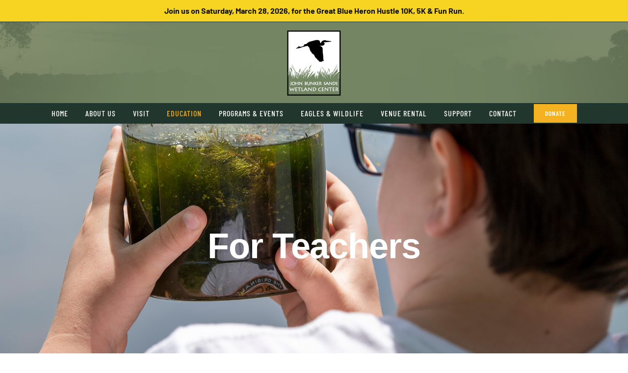

--- FILE ---
content_type: text/html; charset=UTF-8
request_url: https://wetlandcenter.com/for-teachers/
body_size: 15293
content:
<!DOCTYPE html>
<html class="avada-html-layout-wide avada-html-header-position-top avada-is-100-percent-template avada-html-has-bg-image" lang="en-US" prefix="og: http://ogp.me/ns# fb: http://ogp.me/ns/fb#">

<head>
    <meta http-equiv="X-UA-Compatible" content="IE=edge" />
    <meta http-equiv="Content-Type" content="text/html; charset=utf-8" />
    <meta name="viewport" content="width=device-width, initial-scale=1" />
    <meta name='robots' content='index, follow, max-image-preview:large, max-snippet:-1, max-video-preview:-1' />
	<style>img:is([sizes="auto" i], [sizes^="auto," i]) { contain-intrinsic-size: 3000px 1500px }</style>
	
	<!-- This site is optimized with the Yoast SEO plugin v26.8 - https://yoast.com/product/yoast-seo-wordpress/ -->
	<title>For Teachers - John Bunker Sands Wetland Center</title>
	<meta name="description" content="Looking for a premier hands-on, feet-wet experience for your students? Learn more about all of the field study opportunities and scholarships available for your students!" />
	<link rel="canonical" href="https://wetlandcenter.com/for-teachers/" />
	<meta property="og:locale" content="en_US" />
	<meta property="og:type" content="article" />
	<meta property="og:title" content="For Teachers - John Bunker Sands Wetland Center" />
	<meta property="og:description" content="Looking for a premier hands-on, feet-wet experience for your students? Learn more about all of the field study opportunities and scholarships available for your students!" />
	<meta property="og:url" content="https://wetlandcenter.com/for-teachers/" />
	<meta property="og:site_name" content="John Bunker Sands Wetland Center" />
	<meta property="article:publisher" content="https://www.facebook.com/jbswetlandcenter" />
	<meta property="article:modified_time" content="2026-01-09T15:37:54+00:00" />
	<meta name="twitter:card" content="summary_large_image" />
	<meta name="twitter:site" content="@wetlandcenter" />
	<meta name="twitter:label1" content="Est. reading time" />
	<meta name="twitter:data1" content="9 minutes" />
	<script type="application/ld+json" class="yoast-schema-graph">{"@context":"https://schema.org","@graph":[{"@type":"WebPage","@id":"https://wetlandcenter.com/for-teachers/","url":"https://wetlandcenter.com/for-teachers/","name":"For Teachers - John Bunker Sands Wetland Center","isPartOf":{"@id":"https://wetlandcenter.com/#website"},"datePublished":"2022-05-24T19:27:22+00:00","dateModified":"2026-01-09T15:37:54+00:00","description":"Looking for a premier hands-on, feet-wet experience for your students? Learn more about all of the field study opportunities and scholarships available for your students!","breadcrumb":{"@id":"https://wetlandcenter.com/for-teachers/#breadcrumb"},"inLanguage":"en-US","potentialAction":[{"@type":"ReadAction","target":["https://wetlandcenter.com/for-teachers/"]}]},{"@type":"BreadcrumbList","@id":"https://wetlandcenter.com/for-teachers/#breadcrumb","itemListElement":[{"@type":"ListItem","position":1,"name":"Home","item":"https://wetlandcenter.com/"},{"@type":"ListItem","position":2,"name":"For Teachers"}]},{"@type":"WebSite","@id":"https://wetlandcenter.com/#website","url":"https://wetlandcenter.com/","name":"John Bunker Sands Wetland Center","description":"We love a wild classroom!","publisher":{"@id":"https://wetlandcenter.com/#organization"},"potentialAction":[{"@type":"SearchAction","target":{"@type":"EntryPoint","urlTemplate":"https://wetlandcenter.com/?s={search_term_string}"},"query-input":{"@type":"PropertyValueSpecification","valueRequired":true,"valueName":"search_term_string"}}],"inLanguage":"en-US"},{"@type":"Organization","@id":"https://wetlandcenter.com/#organization","name":"John Bunker Sands Wetland Center","url":"https://wetlandcenter.com/","logo":{"@type":"ImageObject","inLanguage":"en-US","@id":"https://wetlandcenter.com/#/schema/logo/image/","url":"https://wetlandcenter.com/wp-content/uploads/2022/04/John-Bunker-Sands-Wetland-Center-logo-copy.png","contentUrl":"https://wetlandcenter.com/wp-content/uploads/2022/04/John-Bunker-Sands-Wetland-Center-logo-copy.png","width":120,"height":155,"caption":"John Bunker Sands Wetland Center"},"image":{"@id":"https://wetlandcenter.com/#/schema/logo/image/"},"sameAs":["https://www.facebook.com/jbswetlandcenter","https://x.com/wetlandcenter","https://www.instagram.com/jbswetlandcenter/","https://www.youtube.com/c/JohnBunkerSandsWetlandCenter"]}]}</script>
	<!-- / Yoast SEO plugin. -->


<link rel='dns-prefetch' href='//www.google.com' />
<link rel="alternate" type="application/rss+xml" title="John Bunker Sands Wetland Center &raquo; Feed" href="https://wetlandcenter.com/feed/" />
<link rel="alternate" type="application/rss+xml" title="John Bunker Sands Wetland Center &raquo; Comments Feed" href="https://wetlandcenter.com/comments/feed/" />
		
		
		
				
		<meta property="og:title" content="For Teachers"/>
		<meta property="og:type" content="article"/>
		<meta property="og:url" content="https://wetlandcenter.com/for-teachers/"/>
		<meta property="og:site_name" content="John Bunker Sands Wetland Center"/>
		<meta property="og:description" content="For Teachers      
Our science and ecology field studies for 4th-12th graders will give your students an outdoor experience to remember. Schedule a class today.
Each of our dynamic, TEKS-aligned education programs immerses students in our wild classroom and demonstrates the wetland’s amazing partnership between human innovation and the natural"/>

									<meta property="og:image" content="https://wetlandcenter.com/wp-content/uploads/2022/04/John-Bunker-Sands-Wetland-Center-logo-copy.png"/>
							<style id='classic-theme-styles-inline-css' type='text/css'>
/*! This file is auto-generated */
.wp-block-button__link{color:#fff;background-color:#32373c;border-radius:9999px;box-shadow:none;text-decoration:none;padding:calc(.667em + 2px) calc(1.333em + 2px);font-size:1.125em}.wp-block-file__button{background:#32373c;color:#fff;text-decoration:none}
</style>
<style id='safe-svg-svg-icon-style-inline-css' type='text/css'>
.safe-svg-cover{text-align:center}.safe-svg-cover .safe-svg-inside{display:inline-block;max-width:100%}.safe-svg-cover svg{fill:currentColor;height:100%;max-height:100%;max-width:100%;width:100%}

</style>
<style id='global-styles-inline-css' type='text/css'>
:root{--wp--preset--aspect-ratio--square: 1;--wp--preset--aspect-ratio--4-3: 4/3;--wp--preset--aspect-ratio--3-4: 3/4;--wp--preset--aspect-ratio--3-2: 3/2;--wp--preset--aspect-ratio--2-3: 2/3;--wp--preset--aspect-ratio--16-9: 16/9;--wp--preset--aspect-ratio--9-16: 9/16;--wp--preset--color--black: #000000;--wp--preset--color--cyan-bluish-gray: #abb8c3;--wp--preset--color--white: #ffffff;--wp--preset--color--pale-pink: #f78da7;--wp--preset--color--vivid-red: #cf2e2e;--wp--preset--color--luminous-vivid-orange: #ff6900;--wp--preset--color--luminous-vivid-amber: #fcb900;--wp--preset--color--light-green-cyan: #7bdcb5;--wp--preset--color--vivid-green-cyan: #00d084;--wp--preset--color--pale-cyan-blue: #8ed1fc;--wp--preset--color--vivid-cyan-blue: #0693e3;--wp--preset--color--vivid-purple: #9b51e0;--wp--preset--gradient--vivid-cyan-blue-to-vivid-purple: linear-gradient(135deg,rgba(6,147,227,1) 0%,rgb(155,81,224) 100%);--wp--preset--gradient--light-green-cyan-to-vivid-green-cyan: linear-gradient(135deg,rgb(122,220,180) 0%,rgb(0,208,130) 100%);--wp--preset--gradient--luminous-vivid-amber-to-luminous-vivid-orange: linear-gradient(135deg,rgba(252,185,0,1) 0%,rgba(255,105,0,1) 100%);--wp--preset--gradient--luminous-vivid-orange-to-vivid-red: linear-gradient(135deg,rgba(255,105,0,1) 0%,rgb(207,46,46) 100%);--wp--preset--gradient--very-light-gray-to-cyan-bluish-gray: linear-gradient(135deg,rgb(238,238,238) 0%,rgb(169,184,195) 100%);--wp--preset--gradient--cool-to-warm-spectrum: linear-gradient(135deg,rgb(74,234,220) 0%,rgb(151,120,209) 20%,rgb(207,42,186) 40%,rgb(238,44,130) 60%,rgb(251,105,98) 80%,rgb(254,248,76) 100%);--wp--preset--gradient--blush-light-purple: linear-gradient(135deg,rgb(255,206,236) 0%,rgb(152,150,240) 100%);--wp--preset--gradient--blush-bordeaux: linear-gradient(135deg,rgb(254,205,165) 0%,rgb(254,45,45) 50%,rgb(107,0,62) 100%);--wp--preset--gradient--luminous-dusk: linear-gradient(135deg,rgb(255,203,112) 0%,rgb(199,81,192) 50%,rgb(65,88,208) 100%);--wp--preset--gradient--pale-ocean: linear-gradient(135deg,rgb(255,245,203) 0%,rgb(182,227,212) 50%,rgb(51,167,181) 100%);--wp--preset--gradient--electric-grass: linear-gradient(135deg,rgb(202,248,128) 0%,rgb(113,206,126) 100%);--wp--preset--gradient--midnight: linear-gradient(135deg,rgb(2,3,129) 0%,rgb(40,116,252) 100%);--wp--preset--font-size--small: 12px;--wp--preset--font-size--medium: 20px;--wp--preset--font-size--large: 24px;--wp--preset--font-size--x-large: 42px;--wp--preset--font-size--normal: 16px;--wp--preset--font-size--xlarge: 32px;--wp--preset--font-size--huge: 48px;--wp--preset--spacing--20: 0.44rem;--wp--preset--spacing--30: 0.67rem;--wp--preset--spacing--40: 1rem;--wp--preset--spacing--50: 1.5rem;--wp--preset--spacing--60: 2.25rem;--wp--preset--spacing--70: 3.38rem;--wp--preset--spacing--80: 5.06rem;--wp--preset--shadow--natural: 6px 6px 9px rgba(0, 0, 0, 0.2);--wp--preset--shadow--deep: 12px 12px 50px rgba(0, 0, 0, 0.4);--wp--preset--shadow--sharp: 6px 6px 0px rgba(0, 0, 0, 0.2);--wp--preset--shadow--outlined: 6px 6px 0px -3px rgba(255, 255, 255, 1), 6px 6px rgba(0, 0, 0, 1);--wp--preset--shadow--crisp: 6px 6px 0px rgba(0, 0, 0, 1);}:where(.is-layout-flex){gap: 0.5em;}:where(.is-layout-grid){gap: 0.5em;}body .is-layout-flex{display: flex;}.is-layout-flex{flex-wrap: wrap;align-items: center;}.is-layout-flex > :is(*, div){margin: 0;}body .is-layout-grid{display: grid;}.is-layout-grid > :is(*, div){margin: 0;}:where(.wp-block-columns.is-layout-flex){gap: 2em;}:where(.wp-block-columns.is-layout-grid){gap: 2em;}:where(.wp-block-post-template.is-layout-flex){gap: 1.25em;}:where(.wp-block-post-template.is-layout-grid){gap: 1.25em;}.has-black-color{color: var(--wp--preset--color--black) !important;}.has-cyan-bluish-gray-color{color: var(--wp--preset--color--cyan-bluish-gray) !important;}.has-white-color{color: var(--wp--preset--color--white) !important;}.has-pale-pink-color{color: var(--wp--preset--color--pale-pink) !important;}.has-vivid-red-color{color: var(--wp--preset--color--vivid-red) !important;}.has-luminous-vivid-orange-color{color: var(--wp--preset--color--luminous-vivid-orange) !important;}.has-luminous-vivid-amber-color{color: var(--wp--preset--color--luminous-vivid-amber) !important;}.has-light-green-cyan-color{color: var(--wp--preset--color--light-green-cyan) !important;}.has-vivid-green-cyan-color{color: var(--wp--preset--color--vivid-green-cyan) !important;}.has-pale-cyan-blue-color{color: var(--wp--preset--color--pale-cyan-blue) !important;}.has-vivid-cyan-blue-color{color: var(--wp--preset--color--vivid-cyan-blue) !important;}.has-vivid-purple-color{color: var(--wp--preset--color--vivid-purple) !important;}.has-black-background-color{background-color: var(--wp--preset--color--black) !important;}.has-cyan-bluish-gray-background-color{background-color: var(--wp--preset--color--cyan-bluish-gray) !important;}.has-white-background-color{background-color: var(--wp--preset--color--white) !important;}.has-pale-pink-background-color{background-color: var(--wp--preset--color--pale-pink) !important;}.has-vivid-red-background-color{background-color: var(--wp--preset--color--vivid-red) !important;}.has-luminous-vivid-orange-background-color{background-color: var(--wp--preset--color--luminous-vivid-orange) !important;}.has-luminous-vivid-amber-background-color{background-color: var(--wp--preset--color--luminous-vivid-amber) !important;}.has-light-green-cyan-background-color{background-color: var(--wp--preset--color--light-green-cyan) !important;}.has-vivid-green-cyan-background-color{background-color: var(--wp--preset--color--vivid-green-cyan) !important;}.has-pale-cyan-blue-background-color{background-color: var(--wp--preset--color--pale-cyan-blue) !important;}.has-vivid-cyan-blue-background-color{background-color: var(--wp--preset--color--vivid-cyan-blue) !important;}.has-vivid-purple-background-color{background-color: var(--wp--preset--color--vivid-purple) !important;}.has-black-border-color{border-color: var(--wp--preset--color--black) !important;}.has-cyan-bluish-gray-border-color{border-color: var(--wp--preset--color--cyan-bluish-gray) !important;}.has-white-border-color{border-color: var(--wp--preset--color--white) !important;}.has-pale-pink-border-color{border-color: var(--wp--preset--color--pale-pink) !important;}.has-vivid-red-border-color{border-color: var(--wp--preset--color--vivid-red) !important;}.has-luminous-vivid-orange-border-color{border-color: var(--wp--preset--color--luminous-vivid-orange) !important;}.has-luminous-vivid-amber-border-color{border-color: var(--wp--preset--color--luminous-vivid-amber) !important;}.has-light-green-cyan-border-color{border-color: var(--wp--preset--color--light-green-cyan) !important;}.has-vivid-green-cyan-border-color{border-color: var(--wp--preset--color--vivid-green-cyan) !important;}.has-pale-cyan-blue-border-color{border-color: var(--wp--preset--color--pale-cyan-blue) !important;}.has-vivid-cyan-blue-border-color{border-color: var(--wp--preset--color--vivid-cyan-blue) !important;}.has-vivid-purple-border-color{border-color: var(--wp--preset--color--vivid-purple) !important;}.has-vivid-cyan-blue-to-vivid-purple-gradient-background{background: var(--wp--preset--gradient--vivid-cyan-blue-to-vivid-purple) !important;}.has-light-green-cyan-to-vivid-green-cyan-gradient-background{background: var(--wp--preset--gradient--light-green-cyan-to-vivid-green-cyan) !important;}.has-luminous-vivid-amber-to-luminous-vivid-orange-gradient-background{background: var(--wp--preset--gradient--luminous-vivid-amber-to-luminous-vivid-orange) !important;}.has-luminous-vivid-orange-to-vivid-red-gradient-background{background: var(--wp--preset--gradient--luminous-vivid-orange-to-vivid-red) !important;}.has-very-light-gray-to-cyan-bluish-gray-gradient-background{background: var(--wp--preset--gradient--very-light-gray-to-cyan-bluish-gray) !important;}.has-cool-to-warm-spectrum-gradient-background{background: var(--wp--preset--gradient--cool-to-warm-spectrum) !important;}.has-blush-light-purple-gradient-background{background: var(--wp--preset--gradient--blush-light-purple) !important;}.has-blush-bordeaux-gradient-background{background: var(--wp--preset--gradient--blush-bordeaux) !important;}.has-luminous-dusk-gradient-background{background: var(--wp--preset--gradient--luminous-dusk) !important;}.has-pale-ocean-gradient-background{background: var(--wp--preset--gradient--pale-ocean) !important;}.has-electric-grass-gradient-background{background: var(--wp--preset--gradient--electric-grass) !important;}.has-midnight-gradient-background{background: var(--wp--preset--gradient--midnight) !important;}.has-small-font-size{font-size: var(--wp--preset--font-size--small) !important;}.has-medium-font-size{font-size: var(--wp--preset--font-size--medium) !important;}.has-large-font-size{font-size: var(--wp--preset--font-size--large) !important;}.has-x-large-font-size{font-size: var(--wp--preset--font-size--x-large) !important;}
:where(.wp-block-post-template.is-layout-flex){gap: 1.25em;}:where(.wp-block-post-template.is-layout-grid){gap: 1.25em;}
:where(.wp-block-columns.is-layout-flex){gap: 2em;}:where(.wp-block-columns.is-layout-grid){gap: 2em;}
:root :where(.wp-block-pullquote){font-size: 1.5em;line-height: 1.6;}
</style>
<link rel='stylesheet' id='simple-banner-style-css' href='https://wetlandcenter.com/wp-content/plugins/simple-banner/simple-banner.css?ver=3.2.1' type='text/css' media='all' />
<link rel='stylesheet' id='wp-components-css' href='https://wetlandcenter.com/wp-includes/css/dist/components/style.min.css?ver=6.8.3' type='text/css' media='all' />
<link rel='stylesheet' id='godaddy-styles-css' href='https://wetlandcenter.com/wp-content/mu-plugins/vendor/wpex/godaddy-launch/includes/Dependencies/GoDaddy/Styles/build/latest.css?ver=2.0.2' type='text/css' media='all' />
<link rel='stylesheet' id='fusion-dynamic-css-css' href='https://wetlandcenter.com/wp-content/uploads/fusion-styles/6cb496edb3e426cffdce9f2a91477b5e.min.css?ver=3.8.2' type='text/css' media='all' />
<script type="text/javascript" src="https://wetlandcenter.com/wp-includes/js/jquery/jquery.min.js?ver=3.7.1" id="jquery-core-js"></script>
<script type="text/javascript" id="simple-banner-script-js-before">
/* <![CDATA[ */
const simpleBannerScriptParams = {"pro_version_enabled":"","debug_mode":"","id":1782,"version":"3.2.1","banner_params":[{"hide_simple_banner":"no","simple_banner_prepend_element":"body","simple_banner_position":"","header_margin":"","header_padding":"","wp_body_open_enabled":"","wp_body_open":true,"simple_banner_z_index":"","simple_banner_text":"Join us on Saturday, March 28, 2026, for the Great Blue Heron Hustle 10K, 5K &amp; Fun Run.","disabled_on_current_page":false,"disabled_pages_array":[],"is_current_page_a_post":false,"disabled_on_posts":"","simple_banner_disabled_page_paths":"","simple_banner_font_size":"","simple_banner_color":"#f7d322","simple_banner_text_color":"#0f0f0f","simple_banner_link_color":"#f1d027","simple_banner_close_color":"","simple_banner_custom_css":"","simple_banner_scrolling_custom_css":"","simple_banner_text_custom_css":"","simple_banner_button_css":"","site_custom_css":"","keep_site_custom_css":"","site_custom_js":"","keep_site_custom_js":"","close_button_enabled":"","close_button_expiration":"","close_button_cookie_set":false,"current_date":{"date":"2026-01-21 06:46:54.556674","timezone_type":3,"timezone":"UTC"},"start_date":{"date":"2026-01-21 06:46:54.556691","timezone_type":3,"timezone":"UTC"},"end_date":{"date":"2026-01-21 06:46:54.556696","timezone_type":3,"timezone":"UTC"},"simple_banner_start_after_date":"","simple_banner_remove_after_date":"","simple_banner_insert_inside_element":""}]}
/* ]]> */
</script>
<script type="text/javascript" src="https://wetlandcenter.com/wp-content/plugins/simple-banner/simple-banner.js?ver=3.2.1" id="simple-banner-script-js"></script>
<link rel="https://api.w.org/" href="https://wetlandcenter.com/wp-json/" /><link rel="alternate" title="JSON" type="application/json" href="https://wetlandcenter.com/wp-json/wp/v2/pages/1782" /><link rel="EditURI" type="application/rsd+xml" title="RSD" href="https://wetlandcenter.com/xmlrpc.php?rsd" />
<meta name="generator" content="WordPress 6.8.3" />
<link rel='shortlink' href='https://wetlandcenter.com/?p=1782' />
<link rel="alternate" title="oEmbed (JSON)" type="application/json+oembed" href="https://wetlandcenter.com/wp-json/oembed/1.0/embed?url=https%3A%2F%2Fwetlandcenter.com%2Ffor-teachers%2F" />
<link rel="alternate" title="oEmbed (XML)" type="text/xml+oembed" href="https://wetlandcenter.com/wp-json/oembed/1.0/embed?url=https%3A%2F%2Fwetlandcenter.com%2Ffor-teachers%2F&#038;format=xml" />
<style id="simple-banner-background-color" type="text/css">.simple-banner{background:#f7d322;}</style><style id="simple-banner-text-color" type="text/css">.simple-banner .simple-banner-text{color:#0f0f0f;}</style><style id="simple-banner-link-color" type="text/css">.simple-banner .simple-banner-text a{color:#f1d027;}</style><style id="simple-banner-z-index" type="text/css">.simple-banner{z-index: 99999;}</style><style id="simple-banner-site-custom-css-dummy" type="text/css"></style><script id="simple-banner-site-custom-js-dummy" type="text/javascript"></script><style type="text/css" id="css-fb-visibility">@media screen and (max-width: 640px){.fusion-no-small-visibility{display:none !important;}body .sm-text-align-center{text-align:center !important;}body .sm-text-align-left{text-align:left !important;}body .sm-text-align-right{text-align:right !important;}body .sm-flex-align-center{justify-content:center !important;}body .sm-flex-align-flex-start{justify-content:flex-start !important;}body .sm-flex-align-flex-end{justify-content:flex-end !important;}body .sm-mx-auto{margin-left:auto !important;margin-right:auto !important;}body .sm-ml-auto{margin-left:auto !important;}body .sm-mr-auto{margin-right:auto !important;}body .fusion-absolute-position-small{position:absolute;top:auto;width:100%;}.awb-sticky.awb-sticky-small{ position: sticky; top: var(--awb-sticky-offset,0); }}@media screen and (min-width: 641px) and (max-width: 1024px){.fusion-no-medium-visibility{display:none !important;}body .md-text-align-center{text-align:center !important;}body .md-text-align-left{text-align:left !important;}body .md-text-align-right{text-align:right !important;}body .md-flex-align-center{justify-content:center !important;}body .md-flex-align-flex-start{justify-content:flex-start !important;}body .md-flex-align-flex-end{justify-content:flex-end !important;}body .md-mx-auto{margin-left:auto !important;margin-right:auto !important;}body .md-ml-auto{margin-left:auto !important;}body .md-mr-auto{margin-right:auto !important;}body .fusion-absolute-position-medium{position:absolute;top:auto;width:100%;}.awb-sticky.awb-sticky-medium{ position: sticky; top: var(--awb-sticky-offset,0); }}@media screen and (min-width: 1025px){.fusion-no-large-visibility{display:none !important;}body .lg-text-align-center{text-align:center !important;}body .lg-text-align-left{text-align:left !important;}body .lg-text-align-right{text-align:right !important;}body .lg-flex-align-center{justify-content:center !important;}body .lg-flex-align-flex-start{justify-content:flex-start !important;}body .lg-flex-align-flex-end{justify-content:flex-end !important;}body .lg-mx-auto{margin-left:auto !important;margin-right:auto !important;}body .lg-ml-auto{margin-left:auto !important;}body .lg-mr-auto{margin-right:auto !important;}body .fusion-absolute-position-large{position:absolute;top:auto;width:100%;}.awb-sticky.awb-sticky-large{ position: sticky; top: var(--awb-sticky-offset,0); }}</style><style type="text/css">.recentcomments a{display:inline !important;padding:0 !important;margin:0 !important;}</style>		<script type="text/javascript">
			var doc = document.documentElement;
			doc.setAttribute( 'data-useragent', navigator.userAgent );
		</script>
		
        <link rel="stylesheet" href="https://use.typekit.net/acs7hku.css">
</head>


<body data-rsssl=1 class="wp-singular page-template page-template-100-width page-template-100-width-php page page-id-1782 wp-theme-Avada ctct-Avada fusion-image-hovers fusion-pagination-sizing fusion-button_type-flat fusion-button_span-no fusion-button_gradient-linear avada-image-rollover-circle-no avada-image-rollover-yes avada-image-rollover-direction-fade fusion-body ltr fusion-sticky-header no-mobile-sticky-header no-mobile-slidingbar fusion-disable-outline fusion-sub-menu-fade mobile-logo-pos-center layout-wide-mode avada-has-boxed-modal-shadow- layout-scroll-offset-full avada-has-zero-margin-offset-top fusion-top-header menu-text-align-center mobile-menu-design-modern fusion-show-pagination-text fusion-header-layout-v5 avada-responsive avada-footer-fx-none avada-menu-highlight-style-bottombar fusion-search-form-classic fusion-main-menu-search-dropdown fusion-avatar-square avada-dropdown-styles avada-blog-layout-large avada-blog-archive-layout-large avada-header-shadow-no avada-menu-icon-position-left avada-has-megamenu-shadow avada-has-breadcrumb-mobile-hidden avada-has-titlebar-hide avada-has-transparent-grid-sep-color avada-has-header-bg-image avada-header-bg-no-repeat avada-has-header-bg-full avada-has-transparent-timeline_color avada-has-pagination-width_height avada-flyout-menu-direction-fade avada-ec-views-v1" data-awb-post-id="1782">
        <a class="skip-link screen-reader-text" href="#content">Skip to content</a>

    <div id="boxed-wrapper">
        <div class="fusion-sides-frame"></div>
        <div id="wrapper" class="fusion-wrapper">
            <div id="home" style="position:relative;top:-1px;"></div>
            
            
			<header class="fusion-header-wrapper">
				<div class="fusion-header-v5 fusion-logo-alignment fusion-logo-center fusion-sticky-menu- fusion-sticky-logo- fusion-mobile-logo- fusion-sticky-menu-only fusion-header-menu-align-center fusion-mobile-menu-design-modern">
					
<div class="fusion-secondary-header">
	<div class="fusion-row">
					<div class="fusion-alignleft">
				<nav class="fusion-secondary-menu" role="navigation" aria-label="Secondary Menu"></nav>			</div>
					</div>
</div>
<div class="fusion-header-sticky-height"></div>
<div class="fusion-sticky-header-wrapper"> <!-- start fusion sticky header wrapper -->
	<div class="fusion-header">
		<div class="fusion-row">
							<div class="fusion-logo" data-margin-top="-25px" data-margin-bottom="-25px" data-margin-left="0" data-margin-right="0">
			<a class="fusion-logo-link"  href="https://wetlandcenter.com/" >

						<!-- standard logo -->
			<img src="https://wetlandcenter.com/wp-content/uploads/2022/04/John-Bunker-Sands-Wetland-Center-logo-copy.png" srcset="https://wetlandcenter.com/wp-content/uploads/2022/04/John-Bunker-Sands-Wetland-Center-logo-copy.png 1x" width="120" height="155" alt="John Bunker Sands Wetland Center Logo" data-retina_logo_url="" class="fusion-standard-logo" />

			
					</a>
		</div>
								<div class="fusion-mobile-menu-icons">
							<a href="#" class="fusion-icon awb-icon-bars" aria-label="Toggle mobile menu" aria-expanded="false"></a>
		
		
		
			</div>
			
					</div>
	</div>
	<div class="fusion-secondary-main-menu">
		<div class="fusion-row">
			<nav class="fusion-main-menu" aria-label="Main Menu"><ul id="menu-wetland-center-main-menu" class="fusion-menu"><li  id="menu-item-1692"  class="menu-item menu-item-type-post_type menu-item-object-page menu-item-home menu-item-1692"  data-item-id="1692"><a  href="https://wetlandcenter.com/" class="fusion-bottombar-highlight"><span class="menu-text">HOME</span></a></li><li  id="menu-item-1838"  class="menu-item menu-item-type-custom menu-item-object-custom menu-item-has-children menu-item-1838 fusion-dropdown-menu"  data-item-id="1838"><a  href="#" class="fusion-bottombar-highlight"><span class="menu-text">ABOUT US</span></a><ul class="sub-menu"><li  id="menu-item-1840"  class="menu-item menu-item-type-post_type menu-item-object-page menu-item-1840 fusion-dropdown-submenu" ><a  href="https://wetlandcenter.com/who-we-are/" class="fusion-bottombar-highlight"><span>Who We Are</span></a></li><li  id="menu-item-1839"  class="menu-item menu-item-type-post_type menu-item-object-page menu-item-1839 fusion-dropdown-submenu" ><a  href="https://wetlandcenter.com/our-history/" class="fusion-bottombar-highlight"><span>Our History</span></a></li></ul></li><li  id="menu-item-1776"  class="menu-item menu-item-type-custom menu-item-object-custom menu-item-has-children menu-item-1776 fusion-dropdown-menu"  data-item-id="1776"><a  href="#" class="fusion-bottombar-highlight"><span class="menu-text">VISIT</span></a><ul class="sub-menu"><li  id="menu-item-1811"  class="menu-item menu-item-type-post_type menu-item-object-page menu-item-1811 fusion-dropdown-submenu" ><a  href="https://wetlandcenter.com/prepare/" class="fusion-bottombar-highlight"><span>Prepare</span></a></li><li  id="menu-item-1810"  class="menu-item menu-item-type-post_type menu-item-object-page menu-item-1810 fusion-dropdown-submenu" ><a  href="https://wetlandcenter.com/explore/" class="fusion-bottombar-highlight"><span>Explore</span></a></li></ul></li><li  id="menu-item-1812"  class="menu-item menu-item-type-custom menu-item-object-custom current-menu-ancestor current-menu-parent menu-item-has-children menu-item-1812 fusion-dropdown-menu"  data-item-id="1812"><a  href="#" class="fusion-bottombar-highlight"><span class="menu-text">EDUCATION</span></a><ul class="sub-menu"><li  id="menu-item-1815"  class="menu-item menu-item-type-post_type menu-item-object-page current-menu-item page_item page-item-1782 current_page_item menu-item-1815 fusion-dropdown-submenu" ><a  href="https://wetlandcenter.com/for-teachers/" class="fusion-bottombar-highlight"><span>For Teachers</span></a></li></ul></li><li  id="menu-item-1816"  class="menu-item menu-item-type-custom menu-item-object-custom menu-item-has-children menu-item-1816 fusion-dropdown-menu"  data-item-id="1816"><a  href="#" class="fusion-bottombar-highlight"><span class="menu-text">PROGRAMS &#038; EVENTS</span></a><ul class="sub-menu"><li  id="menu-item-1818"  class="menu-item menu-item-type-post_type menu-item-object-page menu-item-1818 fusion-dropdown-submenu" ><a  href="https://wetlandcenter.com/programs/" class="fusion-bottombar-highlight"><span>Programs</span></a></li><li  id="menu-item-1817"  class="menu-item menu-item-type-post_type menu-item-object-page menu-item-1817 fusion-dropdown-submenu" ><a  href="https://wetlandcenter.com/events/" class="fusion-bottombar-highlight"><span>Events</span></a></li><li  id="menu-item-3756"  class="menu-item menu-item-type-custom menu-item-object-custom menu-item-3756 fusion-dropdown-submenu" ><a  href="https://wetlandcenter.com/wow-2025" class="fusion-bottombar-highlight"><span>Wings Over the Wetland</span></a></li><li  id="menu-item-4378"  class="menu-item menu-item-type-custom menu-item-object-custom menu-item-4378 fusion-dropdown-submenu" ><a  href="https://wetlandcenter.com/great-blue-heron-hustle/" class="fusion-bottombar-highlight"><span>Great Blue Heron Hustle</span></a></li></ul></li><li  id="menu-item-1819"  class="menu-item menu-item-type-custom menu-item-object-custom menu-item-has-children menu-item-1819 fusion-dropdown-menu"  data-item-id="1819"><a  href="#" class="fusion-bottombar-highlight"><span class="menu-text">EAGLES &#038; WILDLIFE</span></a><ul class="sub-menu"><li  id="menu-item-1821"  class="menu-item menu-item-type-post_type menu-item-object-page menu-item-1821 fusion-dropdown-submenu" ><a  href="https://wetlandcenter.com/wetland-eagles/" class="fusion-bottombar-highlight"><span>Wetland Eagles</span></a></li><li  id="menu-item-1820"  class="menu-item menu-item-type-post_type menu-item-object-page menu-item-1820 fusion-dropdown-submenu" ><a  href="https://wetlandcenter.com/flora-fauna/" class="fusion-bottombar-highlight"><span>Flora &#038; Fauna</span></a></li></ul></li><li  id="menu-item-1822"  class="menu-item menu-item-type-custom menu-item-object-custom menu-item-has-children menu-item-1822 fusion-dropdown-menu"  data-item-id="1822"><a  href="#" class="fusion-bottombar-highlight"><span class="menu-text">VENUE RENTAL</span></a><ul class="sub-menu"><li  id="menu-item-1824"  class="menu-item menu-item-type-post_type menu-item-object-page menu-item-1824 fusion-dropdown-submenu" ><a  href="https://wetlandcenter.com/venue-rental/" class="fusion-bottombar-highlight"><span>Venue Rental</span></a></li><li  id="menu-item-1823"  class="menu-item menu-item-type-post_type menu-item-object-page menu-item-1823 fusion-dropdown-submenu" ><a  href="https://wetlandcenter.com/photography/" class="fusion-bottombar-highlight"><span>Photography</span></a></li></ul></li><li  id="menu-item-1825"  class="menu-item menu-item-type-custom menu-item-object-custom menu-item-has-children menu-item-1825 fusion-dropdown-menu"  data-item-id="1825"><a  href="#" class="fusion-bottombar-highlight"><span class="menu-text">SUPPORT</span></a><ul class="sub-menu"><li  id="menu-item-1828"  class="menu-item menu-item-type-post_type menu-item-object-page menu-item-1828 fusion-dropdown-submenu" ><a  href="https://wetlandcenter.com/membership/" class="fusion-bottombar-highlight"><span>Membership</span></a></li><li  id="menu-item-1827"  class="menu-item menu-item-type-post_type menu-item-object-page menu-item-1827 fusion-dropdown-submenu" ><a  href="https://wetlandcenter.com/volunteer/" class="fusion-bottombar-highlight"><span>Volunteer</span></a></li><li  id="menu-item-3147"  class="menu-item menu-item-type-post_type menu-item-object-page menu-item-3147 fusion-dropdown-submenu" ><a  href="https://wetlandcenter.com/careers/" class="fusion-bottombar-highlight"><span>Careers</span></a></li><li  id="menu-item-1853"  class="menu-item menu-item-type-post_type menu-item-object-page menu-item-1853 fusion-dropdown-submenu" ><a  href="https://wetlandcenter.com/donate/" class="fusion-bottombar-highlight"><span>Donate</span></a></li></ul></li><li  id="menu-item-322"  class="menu-item menu-item-type-post_type menu-item-object-page menu-item-322"  data-item-id="322"><a  href="https://wetlandcenter.com/contact-us/" class="fusion-bottombar-highlight"><span class="menu-text">CONTACT</span></a></li><li  id="menu-item-1843"  class="menu-item menu-item-type-custom menu-item-object-custom menu-item-1843 fusion-menu-item-button"  data-item-id="1843"><a  href="https://wetlandcenter.com/donate/" class="fusion-bottombar-highlight"><span class="menu-text fusion-button button-default button-medium">DONATE</span></a></li></ul></nav>
<nav class="fusion-mobile-nav-holder fusion-mobile-menu-text-align-left" aria-label="Main Menu Mobile"></nav>

					</div>
	</div>
</div> <!-- end fusion sticky header wrapper -->
				</div>
				<div class="fusion-clearfix"></div>
			</header>
			            
            		<div id="sliders-container" class="fusion-slider-visibility">
					</div>
				
            
            
            
                        <main id="main" class="clearfix width-100">
                <div class="fusion-row" style="max-width:100%;"><section id="content" class="full-width">
					<div id="post-1782" class="post-1782 page type-page status-publish hentry">
			<span class="entry-title rich-snippet-hidden">For Teachers</span><span class="vcard rich-snippet-hidden"><span class="fn"><a href="https://wetlandcenter.com/author/jbswcadmin/" title="Posts by jbswcadmin" rel="author">jbswcadmin</a></span></span><span class="updated rich-snippet-hidden">2026-01-09T09:37:54-06:00</span>						<div class="post-content">
				<div class="fusion-fullwidth fullwidth-box fusion-builder-row-1 fusion-flex-container fusion-parallax-fixed nonhundred-percent-fullwidth non-hundred-percent-height-scrolling lazyload" style="background-color: rgba(255,255,255,0);background-position: center center;background-repeat: no-repeat;border-width: 0px 0px 0px 0px;border-color:var(--awb-color7);border-style:solid;-webkit-background-size:cover;-moz-background-size:cover;-o-background-size:cover;background-size:cover;background-attachment:fixed;" data-bg="https://wetlandcenter.com/wp-content/uploads/2022/06/Student-with-Jar.jpg" ><div class="fusion-builder-row fusion-row fusion-flex-align-items-flex-start" style="max-width:calc( 1140px + 0px );margin-left: calc(-0px / 2 );margin-right: calc(-0px / 2 );"><div class="fusion-layout-column fusion_builder_column fusion-builder-column-0 fusion_builder_column_1_1 1_1 fusion-flex-column fusion-animated" data-animationType="fadeInUp" data-animationDuration="1.0" data-animationOffset="top-into-view"><div class="fusion-column-wrapper fusion-flex-justify-content-flex-start fusion-content-layout-column" style="background-position:center center;background-repeat:no-repeat;-webkit-background-size:cover;-moz-background-size:cover;-o-background-size:cover;background-size:cover;padding: 56px 0px 0px 0px;"><style type="text/css">@media only screen and (max-width:1024px) {.fusion-title.fusion-title-1{margin-top:0px!important; margin-right:0px!important;margin-bottom:0px!important;margin-left:0px!important;}}@media only screen and (max-width:640px) {.fusion-title.fusion-title-1{margin-top:0px!important; margin-right:0px!important;margin-bottom:0px!important; margin-left:0px!important;}}</style><div class="fusion-title title fusion-title-1 fusion-sep-none fusion-title-center fusion-title-text fusion-title-size-one" style="margin-top:0px;margin-right:0px;margin-bottom:0px;margin-left:0px;"><h1 class="title-heading-center fusion-responsive-typography-calculated" style="margin:0;--fontSize:72;line-height:var(--awb-typography1-line-height);">For Teachers</h1></div></div><style type="text/css">.fusion-body .fusion-builder-column-0{width:100% !important;margin-top : 0px;margin-bottom : 0px;}.fusion-builder-column-0 > .fusion-column-wrapper {padding-top : 56px !important;padding-right : 0px !important;margin-right : 0px;padding-bottom : 0px !important;padding-left : 0px !important;margin-left : 0px;}@media only screen and (max-width:1024px) {.fusion-body .fusion-builder-column-0{width:100% !important;}.fusion-builder-column-0 > .fusion-column-wrapper {margin-right : 0px;margin-left : 0px;}}@media only screen and (max-width:640px) {.fusion-body .fusion-builder-column-0{width:100% !important;}.fusion-builder-column-0 > .fusion-column-wrapper {margin-right : 0px;margin-left : 0px;}}</style></div></div><style type="text/css">.fusion-body .fusion-flex-container.fusion-builder-row-1{ padding-top : 143px;margin-top : 0px;padding-right : 30px;padding-bottom : 227px;margin-bottom : 0px;padding-left : 30px;}</style></div><div class="fusion-fullwidth fullwidth-box fusion-builder-row-2 fusion-flex-container nonhundred-percent-fullwidth non-hundred-percent-height-scrolling" style="background-color: var(--awb-color4);background-position: center center;background-repeat: no-repeat;border-width: 0px 0px 0px 0px;border-color:var(--awb-color7);border-style:solid;" ><div class="fusion-builder-row fusion-row fusion-flex-align-items-flex-start" style="max-width:1185.6px;margin-left: calc(-4% / 2 );margin-right: calc(-4% / 2 );"></div><style type="text/css">.fusion-body .fusion-flex-container.fusion-builder-row-2{ padding-top : 0px;margin-top : 0px;padding-right : 30px;padding-bottom : 36px;margin-bottom : 0px;padding-left : 30px;min-height:50px;}</style></div><div class="fusion-fullwidth fullwidth-box fusion-builder-row-3 fusion-flex-container nonhundred-percent-fullwidth non-hundred-percent-height-scrolling" style="background-color: rgba(156,173,137,0.52);background-position: center center;background-repeat: no-repeat;border-width: 0px 0px 0px 0px;border-color:var(--awb-color7);border-style:solid;" ><div class="fusion-builder-row fusion-row fusion-flex-align-items-flex-start" style="max-width:1185.6px;margin-left: calc(-4% / 2 );margin-right: calc(-4% / 2 );"><div class="fusion-layout-column fusion_builder_column fusion-builder-column-1 fusion_builder_column_1_1 1_1 fusion-flex-column"><div class="fusion-column-wrapper fusion-flex-justify-content-flex-start fusion-content-layout-column" style="background-position:left top;background-repeat:no-repeat;-webkit-background-size:cover;-moz-background-size:cover;-o-background-size:cover;background-size:cover;padding: 0px 0px 0px 0px;"><div class="fusion-text fusion-text-1 fusion-text-no-margin" style="text-transform:none;margin-bottom:0px;"><h6 style="text-align: center;">Our science and ecology field studies for 4th-12th graders will give your students an outdoor experience to remember. Schedule a class today.</h6>
<p>Each of our dynamic, TEKS-aligned education programs immerses students in our wild classroom and demonstrates the wetland’s amazing partnership between human innovation and the natural world.</p>
<p>Our outdoor learning programs can strengthen your students’ academic development and engagement with nature and inspire them to strive for careers in science and conservation. We offer students hands-on experiences where they learn field techniques, data collection and conservation literacy in our unique wetland ecosystem. We welcome all schools, including homeschool co-ops.</p>
<p><strong>Want to book a class?</strong></p>
<ul>
<li>Our education programs run Tuesdays-Fridays from 9 a.m.-2 p.m.</li>
<li>The cost is $125 for the first 10 students and $12 per additional student. One adult chaperone per 10 students is free.</li>
<li>To reserve a field study or to get more information, please fill out and submit this quick <a href="https://docs.google.com/forms/d/e/1FAIpQLSfgRhOTquivtmphE1TytqJRTTKDkRk7r7hSl4Pvki-Yj2EBzg/viewform?usp=sf_link">education program interest form</a> or contact us at 972-474-9100 or at <a href="mailto:contact@wetlandcenter.com">contact@wetlandcenter.com</a>.</li>
</ul>
<p><strong>Find out more about each of our field studies.</strong></p>
</div></div><style type="text/css">.fusion-body .fusion-builder-column-1{width:100% !important;margin-top : 0px;margin-bottom : 0px;}.fusion-builder-column-1 > .fusion-column-wrapper {padding-top : 0px !important;padding-right : 0px !important;margin-right : 1.92%;padding-bottom : 0px !important;padding-left : 0px !important;margin-left : 1.92%;}@media only screen and (max-width:1024px) {.fusion-body .fusion-builder-column-1{width:100% !important;order : 0;}.fusion-builder-column-1 > .fusion-column-wrapper {margin-right : 1.92%;margin-left : 1.92%;}}@media only screen and (max-width:640px) {.fusion-body .fusion-builder-column-1{width:100% !important;order : 0;}.fusion-builder-column-1 > .fusion-column-wrapper {margin-right : 1.92%;margin-left : 1.92%;}}</style></div><div class="fusion-layout-column fusion_builder_column fusion-builder-column-2 fusion_builder_column_1_4 1_4 fusion-flex-column fusion-animated" data-animationType="fadeInLeft" data-animationDuration="1.0" data-animationOffset="top-into-view"><div class="fusion-column-wrapper fusion-column-has-shadow fusion-flex-justify-content-flex-start fusion-content-layout-column" style="background-position:left top;background-repeat:no-repeat;-webkit-background-size:cover;-moz-background-size:cover;-o-background-size:cover;background-size:cover;border-radius:12px 12px 12px 12px;background-color:var(--awb-color1);border-radius:12px 12px 12px 12px;overflow:hidden;box-shadow:0px 20px 38px 0px hsla(var(--awb-color8-h),var(--awb-color8-s),calc(var(--awb-color8-l) - 20%),calc(var(--awb-color8-a) - 88%));;padding: 10px 18px 32px 18px;"><i class="fb-icon-element-1 fb-icon-element fontawesome-icon fa-paw fas circle-yes" style="font-size:66px;line-height:130px;height:132px;width:132px;border-width:1px;border-radius:50% 50% 50% 50%;margin: 0px;"></i><style>i.fb-icon-element.fontawesome-icon.fb-icon-element-1{ color: var(--awb-color5); background-color: rgba(51,51,51,0); border-color: rgba(51,51,51,0);}i.fb-icon-element.fontawesome-icon.fb-icon-element-1:hover { color: var(--awb-color5); background-color: rgba(51,51,51,0); border-color: rgba(51,51,51,0);}i.fb-icon-element.fontawesome-icon.fb-icon-element-1{ align-self:center;}</style><style type="text/css">@media only screen and (max-width:1024px) {.fusion-title.fusion-title-2{margin-top:0px!important; margin-right:0px!important;margin-bottom:10px!important;margin-left:0px!important;}}@media only screen and (max-width:640px) {.fusion-title.fusion-title-2{margin-top:0px!important; margin-right:0px!important;margin-bottom:10px!important; margin-left:0px!important;}}</style><div class="fusion-title title fusion-title-2 fusion-sep-none fusion-title-center fusion-title-text fusion-title-size-two" style="font-size:30px;margin-top:0px;margin-right:0px;margin-bottom:10px;margin-left:0px;"><h2 class="title-heading-center fusion-responsive-typography-calculated" style="font-family:&quot;Playfair Display&quot;;font-weight:400;margin:0;font-size:1em;letter-spacing:var(--awb-custom_typography_1-letter-spacing);text-transform:capitalize;color:var(--awb-color5);--fontSize:30;line-height:1;"><h3><span style="font-family: Playfair Display; font-weight: 400;" data-fusion-font="true" data-fusion-google-font="Playfair Display" data-fusion-google-variant="400">Wildlife Ecosystems<br />
Grades 4-5</span></h3></h2></div><div class="fusion-text fusion-text-2" style="text-transform:none;"><p style="text-align: center;"><a href="https://wetlandcenter.com/wp-content/uploads/2025/09/Wildlife-Ecosystems-Summary.pdf">Wildlife Ecosystems</a></p>
</div></div><style type="text/css">.fusion-body .fusion-builder-column-2{width:25% !important;margin-top : 10px;margin-bottom : 30px;}.fusion-builder-column-2 > .fusion-column-wrapper {padding-top : 10px !important;padding-right : 18px !important;margin-right : 7.68%;padding-bottom : 32px !important;padding-left : 18px !important;margin-left : 7.68%;}@media only screen and (max-width:1024px) {.fusion-body .fusion-builder-column-2{width:100% !important;}.fusion-builder-column-2 > .fusion-column-wrapper {margin-right : 1.92%;margin-left : 1.92%;}}@media only screen and (max-width:640px) {.fusion-body .fusion-builder-column-2{width:100% !important;}.fusion-builder-column-2 > .fusion-column-wrapper {margin-right : 1.92%;margin-left : 1.92%;}}</style></div><div class="fusion-layout-column fusion_builder_column fusion-builder-column-3 fusion_builder_column_1_4 1_4 fusion-flex-column fusion-animated" data-animationType="fadeInUp" data-animationDuration="1.0" data-animationOffset="top-into-view"><div class="fusion-column-wrapper fusion-column-has-shadow fusion-flex-justify-content-flex-start fusion-content-layout-column" style="background-position:left top;background-repeat:no-repeat;-webkit-background-size:cover;-moz-background-size:cover;-o-background-size:cover;background-size:cover;border-radius:12px 12px 12px 12px;background-color:var(--awb-color1);border-radius:12px 12px 12px 12px;overflow:hidden;box-shadow:0px 20px 38px 0px hsla(var(--awb-color8-h),var(--awb-color8-s),calc(var(--awb-color8-l) - 20%),calc(var(--awb-color8-a) - 88%));;padding: 10px 18px 57px 18px;"><i class="fb-icon-element-2 fb-icon-element fontawesome-icon fa-crow fas circle-yes" style="font-size:66px;line-height:130px;height:132px;width:132px;border-width:1px;border-radius:50% 50% 50% 50%;margin: 0px;"></i><style>i.fb-icon-element.fontawesome-icon.fb-icon-element-2{ color: var(--awb-color5); background-color: rgba(51,51,51,0); border-color: rgba(51,51,51,0);}i.fb-icon-element.fontawesome-icon.fb-icon-element-2:hover { color: var(--awb-color5); background-color: rgba(51,51,51,0); border-color: rgba(51,51,51,0);}i.fb-icon-element.fontawesome-icon.fb-icon-element-2{ align-self:center;}</style><style type="text/css">@media only screen and (max-width:1024px) {.fusion-title.fusion-title-3{margin-top:0px!important; margin-right:0px!important;margin-bottom:10px!important;margin-left:0px!important;}}@media only screen and (max-width:640px) {.fusion-title.fusion-title-3{margin-top:0px!important; margin-right:0px!important;margin-bottom:10px!important; margin-left:0px!important;}}</style><div class="fusion-title title fusion-title-3 fusion-sep-none fusion-title-center fusion-title-text fusion-title-size-div" style="font-size:30px;margin-top:0px;margin-right:0px;margin-bottom:10px;margin-left:0px;"><div class="title-heading-center title-heading-tag fusion-responsive-typography-calculated" style="font-family:var(--awb-custom_typography_1-font-family);font-weight:var(--awb-custom_typography_1-font-weight);font-style:var(--awb-custom_typography_1-font-style);margin:0;font-size:1em;letter-spacing:var(--awb-custom_typography_1-letter-spacing);text-transform:capitalize;color:var(--awb-color5);--fontSize:30;line-height:var(--awb-custom_typography_1-line-height);"><p>Introduction to Ornithology</p>
<p>Grades 4-5</p></div></div><div class="fusion-text fusion-text-3" style="text-transform:none;"><p style="text-align: center;"><a href="https://wetlandcenter.com/wp-content/uploads/2025/08/JBS-Edu-Program-Intro-to-Ornithology-Summary.pdf">Introduction to Ornithology</a></p>
</div></div><style type="text/css">.fusion-body .fusion-builder-column-3{width:25% !important;margin-top : 10px;margin-bottom : 30px;}.fusion-builder-column-3 > .fusion-column-wrapper {padding-top : 10px !important;padding-right : 18px !important;margin-right : 7.68%;padding-bottom : 57px !important;padding-left : 18px !important;margin-left : 7.68%;}@media only screen and (max-width:1024px) {.fusion-body .fusion-builder-column-3{width:100% !important;}.fusion-builder-column-3 > .fusion-column-wrapper {margin-right : 1.92%;margin-left : 1.92%;}}@media only screen and (max-width:640px) {.fusion-body .fusion-builder-column-3{width:100% !important;}.fusion-builder-column-3 > .fusion-column-wrapper {margin-right : 1.92%;margin-left : 1.92%;}}</style></div><div class="fusion-layout-column fusion_builder_column fusion-builder-column-4 fusion_builder_column_1_4 1_4 fusion-flex-column fusion-animated" data-animationType="fadeInRight" data-animationDuration="1.0" data-animationOffset="top-into-view"><div class="fusion-column-wrapper fusion-column-has-shadow fusion-flex-justify-content-flex-start fusion-content-layout-column" style="background-position:left top;background-repeat:no-repeat;-webkit-background-size:cover;-moz-background-size:cover;-o-background-size:cover;background-size:cover;border-radius:12px 12px 12px 12px;background-color:var(--awb-color1);border-radius:12px 12px 12px 12px;overflow:hidden;box-shadow:0px 20px 38px 0px hsla(var(--awb-color8-h),var(--awb-color8-s),calc(var(--awb-color8-l) - 20%),calc(var(--awb-color8-a) - 88%));;padding: 10px 18px 10px 18px;"><i class="fb-icon-element-3 fb-icon-element fontawesome-icon fa-globe-americas fas circle-yes" style="font-size:66px;line-height:130px;height:132px;width:132px;border-width:1px;border-radius:50% 50% 50% 50%;margin: 0px;"></i><style>i.fb-icon-element.fontawesome-icon.fb-icon-element-3{ color: var(--awb-color5); background-color: rgba(51,51,51,0); border-color: rgba(51,51,51,0);}i.fb-icon-element.fontawesome-icon.fb-icon-element-3:hover { color: var(--awb-color5); background-color: rgba(51,51,51,0); border-color: rgba(51,51,51,0);}i.fb-icon-element.fontawesome-icon.fb-icon-element-3{ align-self:center;}</style><style type="text/css">@media only screen and (max-width:1024px) {.fusion-title.fusion-title-4{margin-top:0px!important; margin-right:0px!important;margin-bottom:10px!important;margin-left:0px!important;}}@media only screen and (max-width:640px) {.fusion-title.fusion-title-4{margin-top:0px!important; margin-right:0px!important;margin-bottom:10px!important; margin-left:0px!important;}}</style><div class="fusion-title title fusion-title-4 fusion-sep-none fusion-title-center fusion-title-text fusion-title-size-div" style="font-size:30px;margin-top:0px;margin-right:0px;margin-bottom:10px;margin-left:0px;"><div class="title-heading-center title-heading-tag fusion-responsive-typography-calculated" style="font-family:var(--awb-custom_typography_1-font-family);font-weight:var(--awb-custom_typography_1-font-weight);font-style:var(--awb-custom_typography_1-font-style);margin:0;font-size:1em;letter-spacing:var(--awb-custom_typography_1-letter-spacing);text-transform:var(--awb-custom_typography_1-text-transform);color:var(--awb-color5);--fontSize:30;line-height:var(--awb-custom_typography_1-line-height);"><p>Geology</p>
<p>Grades 6-12</p></div></div><div class="fusion-text fusion-text-4" style="text-transform:none;"><p style="text-align: center;"><a href="https://wetlandcenter.com/wp-content/uploads/2025/08/JBS-Edu-Program-Geology-Summary.pdf">Geology</a></p>
</div></div><style type="text/css">.fusion-body .fusion-builder-column-4{width:25% !important;margin-top : 10px;margin-bottom : 0px;}.fusion-builder-column-4 > .fusion-column-wrapper {padding-top : 10px !important;padding-right : 18px !important;margin-right : 7.68%;padding-bottom : 10px !important;padding-left : 18px !important;margin-left : 7.68%;}@media only screen and (max-width:1024px) {.fusion-body .fusion-builder-column-4{width:100% !important;}.fusion-builder-column-4 > .fusion-column-wrapper {margin-right : 1.92%;margin-left : 1.92%;}}@media only screen and (max-width:640px) {.fusion-body .fusion-builder-column-4{width:100% !important;}.fusion-builder-column-4 > .fusion-column-wrapper {margin-right : 1.92%;margin-left : 1.92%;}}</style></div><div class="fusion-layout-column fusion_builder_column fusion-builder-column-5 fusion_builder_column_1_4 1_4 fusion-flex-column fusion-animated" data-animationType="fadeInRight" data-animationDuration="1.0" data-animationOffset="top-into-view"><div class="fusion-column-wrapper fusion-column-has-shadow fusion-flex-justify-content-flex-start fusion-content-layout-column" style="background-position:left top;background-repeat:no-repeat;-webkit-background-size:cover;-moz-background-size:cover;-o-background-size:cover;background-size:cover;border-radius:12px 12px 12px 12px;background-color:var(--awb-color1);border-radius:12px 12px 12px 12px;overflow:hidden;box-shadow:0px 20px 38px 0px hsla(var(--awb-color8-h),var(--awb-color8-s),calc(var(--awb-color8-l) - 20%),calc(var(--awb-color8-a) - 88%));;padding: 10px 18px 10px 18px;"><i class="fb-icon-element-4 fb-icon-element fontawesome-icon fa-frog fas circle-yes" style="font-size:66px;line-height:130px;height:132px;width:132px;border-width:1px;border-radius:50% 50% 50% 50%;margin: 0px;"></i><style>i.fb-icon-element.fontawesome-icon.fb-icon-element-4{ color: var(--awb-color5); background-color: rgba(51,51,51,0); border-color: rgba(51,51,51,0);}i.fb-icon-element.fontawesome-icon.fb-icon-element-4:hover { color: var(--awb-color5); background-color: rgba(51,51,51,0); border-color: rgba(51,51,51,0);}i.fb-icon-element.fontawesome-icon.fb-icon-element-4{ align-self:center;}</style><style type="text/css">@media only screen and (max-width:1024px) {.fusion-title.fusion-title-5{margin-top:0px!important; margin-right:0px!important;margin-bottom:10px!important;margin-left:0px!important;}}@media only screen and (max-width:640px) {.fusion-title.fusion-title-5{margin-top:0px!important; margin-right:0px!important;margin-bottom:10px!important; margin-left:0px!important;}}</style><div class="fusion-title title fusion-title-5 fusion-sep-none fusion-title-center fusion-title-text fusion-title-size-div" style="font-size:30px;margin-top:0px;margin-right:0px;margin-bottom:10px;margin-left:0px;"><div class="title-heading-center title-heading-tag fusion-responsive-typography-calculated" style="font-family:var(--awb-custom_typography_1-font-family);font-weight:var(--awb-custom_typography_1-font-weight);font-style:var(--awb-custom_typography_1-font-style);margin:0;font-size:1em;letter-spacing:var(--awb-custom_typography_1-letter-spacing);text-transform:var(--awb-custom_typography_1-text-transform);color:var(--awb-color5);--fontSize:30;line-height:var(--awb-custom_typography_1-line-height);"><p>Wetland Ecology<br />
Grades 9-12</p></div></div><div class="fusion-text fusion-text-5" style="text-transform:none;"><p style="text-align: center;"><a href="https://wetlandcenter.com/wp-content/uploads/2025/08/JBS-Edu-Program-Wetland-Ecology-Outline-Summary.pdf">Wetland Ecology</a></p>
</div></div><style type="text/css">.fusion-body .fusion-builder-column-5{width:25% !important;margin-top : 10px;margin-bottom : 0px;}.fusion-builder-column-5 > .fusion-column-wrapper {padding-top : 10px !important;padding-right : 18px !important;margin-right : 7.68%;padding-bottom : 10px !important;padding-left : 18px !important;margin-left : 7.68%;}@media only screen and (max-width:1024px) {.fusion-body .fusion-builder-column-5{width:100% !important;}.fusion-builder-column-5 > .fusion-column-wrapper {margin-right : 1.92%;margin-left : 1.92%;}}@media only screen and (max-width:640px) {.fusion-body .fusion-builder-column-5{width:100% !important;}.fusion-builder-column-5 > .fusion-column-wrapper {margin-right : 1.92%;margin-left : 1.92%;}}</style></div></div><style type="text/css">.fusion-body .fusion-flex-container.fusion-builder-row-3{ padding-top : 25px;margin-top : 0px;padding-right : 30px;padding-bottom : 29px;margin-bottom : 0px;padding-left : 30px;}</style></div><div class="fusion-fullwidth fullwidth-box fusion-builder-row-4 fusion-flex-container nonhundred-percent-fullwidth non-hundred-percent-height-scrolling" style="background-color: var(--awb-color5);background-position: center center;background-repeat: no-repeat;border-width: 0px 0px 0px 0px;border-color:var(--awb-color7);border-style:solid;" ><div class="fusion-builder-row fusion-row fusion-flex-align-items-flex-start" style="max-width:1185.6px;margin-left: calc(-4% / 2 );margin-right: calc(-4% / 2 );"><div class="fusion-layout-column fusion_builder_column fusion-builder-column-6 fusion_builder_column_1_1 1_1 fusion-flex-column"><div class="fusion-column-wrapper fusion-flex-justify-content-flex-start fusion-content-layout-column" style="background-position:left top;background-blend-mode: overlay;background-repeat:no-repeat;-webkit-background-size:cover;-moz-background-size:cover;-o-background-size:cover;background-size:cover;padding: 0px 0px 0px 0px;"><div class="fusion-text fusion-text-6 fusion-animated" style="text-transform:none;" data-animationType="fadeInDown" data-animationDuration="0.8" data-animationOffset="top-into-view"><h2 style="text-align: center;"><span style="color: #ffffff;">scholarships</span></h2>
</div><div class="fusion-text fusion-text-7" style="text-transform:none;"><h6 style="text-align: center;"><span style="color: #ffffff;">The generosity of our philanthropic supporters allows us to offer scholarships that cover program and bus fees for schools that otherwise would not be able to attend.</span></h6>
</div></div><style type="text/css">.fusion-body .fusion-builder-column-6{width:100% !important;margin-top : 0px;margin-bottom : 0px;}.fusion-builder-column-6 > .fusion-column-wrapper {padding-top : 0px !important;padding-right : 0px !important;margin-right : 1.92%;padding-bottom : 0px !important;padding-left : 0px !important;margin-left : 1.92%;}@media only screen and (max-width:1024px) {.fusion-body .fusion-builder-column-6{width:100% !important;}.fusion-builder-column-6 > .fusion-column-wrapper {margin-right : 1.92%;margin-left : 1.92%;}}@media only screen and (max-width:640px) {.fusion-body .fusion-builder-column-6{width:100% !important;}.fusion-builder-column-6 > .fusion-column-wrapper {margin-right : 1.92%;margin-left : 1.92%;}}</style></div><div class="fusion-layout-column fusion_builder_column fusion-builder-column-7 fusion_builder_column_1_1 1_1 fusion-flex-column fusion-animated" data-animationType="fadeInLeft" data-animationDuration="1.0" data-animationOffset="top-into-view"><div class="fusion-column-wrapper fusion-column-has-shadow fusion-flex-justify-content-flex-start fusion-content-layout-column" style="background-position:left top;background-repeat:no-repeat;-webkit-background-size:cover;-moz-background-size:cover;-o-background-size:cover;background-size:cover;border-radius:12px 12px 12px 12px;background-color:var(--awb-color1);border-radius:12px 12px 12px 12px;overflow:hidden;box-shadow:0px 20px 38px 0px hsla(var(--awb-color8-h),var(--awb-color8-s),calc(var(--awb-color8-l) - 20%),calc(var(--awb-color8-a) - 88%));;padding: 10px 18px 34px 18px;"><style type="text/css">@media only screen and (max-width:1024px) {.fusion-title.fusion-title-6{margin-top:0px!important; margin-right:0px!important;margin-bottom:10px!important;margin-left:0px!important;}}@media only screen and (max-width:640px) {.fusion-title.fusion-title-6{margin-top:0px!important; margin-right:0px!important;margin-bottom:10px!important; margin-left:0px!important;}}</style><div class="fusion-title title fusion-title-6 fusion-sep-none fusion-title-center fusion-title-text fusion-title-size-div" style="font-size:var(--awb-custom_typography_1-font-size);margin-top:0px;margin-right:0px;margin-bottom:10px;margin-left:0px;"><div class="title-heading-center title-heading-tag fusion-responsive-typography-calculated" style="font-family:var(--awb-custom_typography_1-font-family);font-weight:var(--awb-custom_typography_1-font-weight);font-style:var(--awb-custom_typography_1-font-style);margin:0;font-size:1em;letter-spacing:var(--awb-custom_typography_1-letter-spacing);text-transform:var(--awb-custom_typography_1-text-transform);color:var(--awb-color5);--fontSize:30;line-height:var(--awb-custom_typography_1-line-height);"><h3>David Keith Sands Education Fund</h3></div></div><div class="fusion-text fusion-text-8" style="text-transform:none;"><p>The DKS Scholarship offers up to $300 toward program costs and is available to all schools.</p>
<p>How to apply:</p>
<ul>
<li>Verify that your school meets the <a href="https://wetlandcenter.com/wp-content/uploads/2025/11/2025-DKS-eligibility-FINAL.pdf">eligibility criteria</a>.</li>
<li>Email the scholarship <a href="https://wetlandcenter.com/wp-content/uploads/2025/10/DKS-Application-2025.pdf">application</a> to <a href="mailto:contact@wetlandcenter.com">contact@wetlandcenter.com</a> (CC kbucur@wetlandcenter.com) or mail it to John Bunker Sands Wetland Center, 655 Martin Lane, Combine, TX 75159.</li>
</ul>
<p>David Keith Sands (1950-2009) was the younger brother of John Bunker Sands. David and Bunker held a deep love of the outdoors and the environment and conservation. An avid outdoorsman and bow hunter, the wilderness was his sanctuary. David particularly cherished times at his ranches in New Mexico and South Texas with family and friends.</p>
</div><div class="fusion-text fusion-text-9"><h3 style="text-align: center;">Lyda Hill Foundation Fund</h3>
</div><div class="fusion-text fusion-text-10"><p>The Lyda Hill Foundation Fund offers qualifying schools admission and transportation scholarships for field studies.</p>
<p>How to apply:</p>
<ul>
<li>Verify that your school meets the <a href="https://wetlandcenter.com/wp-content/uploads/2025/11/JBS-Scholarship-Lyda-Hill-Scholarship-Eligibility-Nov.-2025.pdf">eligibility criteria</a>.</li>
<li>Email the <a href="https://wetlandcenter.com/wp-content/uploads/2023/04/Updated-Lyda-Scholarhship-Application.pdf">scholarship application</a> to <a href="mailto:contact@wetlandcenter.com">contact@wetlandcenter.com</a>.</li>
</ul>
<p><a href="https://www.lydahillphilanthropies.org/">Lyda Hill Philanthropies</a> believes that the long-term success of our economy, health and communities is tied directly to the health of our planet. The organization seeks to fund projects that drive public awareness and appreciation for our natural world and resources as well as organizations that educate and advocate for sustainable conservation of our most precious natural resources and spaces.</p>
</div></div><style type="text/css">.fusion-body .fusion-builder-column-7{width:100% !important;margin-top : 10px;margin-bottom : 30px;}.fusion-builder-column-7 > .fusion-column-wrapper {padding-top : 10px !important;padding-right : 18px !important;margin-right : 1.92%;padding-bottom : 34px !important;padding-left : 18px !important;margin-left : 1.92%;}@media only screen and (max-width:1024px) {.fusion-body .fusion-builder-column-7{width:100% !important;}.fusion-builder-column-7 > .fusion-column-wrapper {margin-right : 1.92%;margin-left : 1.92%;}}@media only screen and (max-width:640px) {.fusion-body .fusion-builder-column-7{width:100% !important;}.fusion-builder-column-7 > .fusion-column-wrapper {margin-right : 1.92%;margin-left : 1.92%;}}</style></div></div><style type="text/css">.fusion-body .fusion-flex-container.fusion-builder-row-4{ padding-top : 20px;margin-top : 0px;padding-right : 30px;padding-bottom : ;margin-bottom : 0px;padding-left : 30px;}</style></div>
							</div>
												</div>
	</section>
						
					</div>  <!-- fusion-row -->
				</main>  <!-- #main -->
				
				
								
					<div class="fusion-tb-footer fusion-footer"><div class="fusion-footer-widget-area fusion-widget-area"><div class="fusion-fullwidth fullwidth-box fusion-builder-row-5 fusion-flex-container nonhundred-percent-fullwidth non-hundred-percent-height-scrolling" style="background-color: var(--awb-color5);background-position: center center;background-repeat: no-repeat;border-width: 0px 0px 0px 0px;border-color:#e2e2e2;border-style:solid;" ><div class="fusion-builder-row fusion-row fusion-flex-align-items-flex-start" style="max-width:1185.6px;margin-left: calc(-4% / 2 );margin-right: calc(-4% / 2 );"><div class="fusion-layout-column fusion_builder_column fusion-builder-column-8 fusion_builder_column_1_3 1_3 fusion-flex-column"><div class="fusion-column-wrapper fusion-flex-justify-content-flex-start fusion-content-layout-column" style="background-position:left top;background-repeat:no-repeat;-webkit-background-size:cover;-moz-background-size:cover;-o-background-size:cover;background-size:cover;padding: 19px 0px 0px 0px;"><div ><style>.fusion-imageframe.imageframe-1{ margin-right : 36px;margin-bottom : 26px;}</style><span class=" fusion-imageframe imageframe-none imageframe-1 hover-type-none" style="max-width:112px;"><img decoding="async" width="120" height="155" title="John-Bunker-Sands-Wetland-Center-logo-copy" src="data:image/svg+xml,%3Csvg%20xmlns%3D%27http%3A%2F%2Fwww.w3.org%2F2000%2Fsvg%27%20width%3D%27120%27%20height%3D%27155%27%20viewBox%3D%270%200%20120%20155%27%3E%3Crect%20width%3D%27120%27%20height%3D%27155%27%20fill-opacity%3D%220%22%2F%3E%3C%2Fsvg%3E" data-orig-src="https://wetlandcenter.com/wp-content/uploads/2022/04/John-Bunker-Sands-Wetland-Center-logo-copy.png" alt class="lazyload img-responsive wp-image-1591"/></span></div><div class="fusion-text fusion-text-11" style="text-transform:none;"><div class="contact-info-container">
<p class="address"><span style="color: #ffffff;">655 Martin Lane<br />
Combine, TX 75159</span></p>
<p class="phone"><span style="color: #ffffff;">Phone: <a style="color: #ffffff;" href="tel:972.474.9100">972-474-9100</a><br />
Email: <a style="color: #ffffff;" href="mailto:contact@wetlandcenter.com">contact@wetlandcenter.com</a></span></p>
</div>
</div><div class="fusion-social-links fusion-social-links-1"><div class="fusion-social-networks boxed-icons"><div class="fusion-social-networks-wrapper"><a class="fusion-social-network-icon fusion-tooltip fusion-facebook awb-icon-facebook" style="color:var(--awb-color5);font-size:18px;width:18px;background-color:hsla(var(--awb-color1-h),var(--awb-color1-s),var(--awb-color1-l),calc( var(--awb-color1-a) - 85% ));border-color:hsla(var(--awb-color1-h),var(--awb-color1-s),var(--awb-color1-l),calc( var(--awb-color1-a) - 85% ));border-radius:50%;" data-placement="top" data-title="Facebook" data-toggle="tooltip" title="Facebook" aria-label="facebook" target="_blank" rel="noopener noreferrer" href="https://www.facebook.com/jbswetlandcenter/"></a><a class="fusion-social-network-icon fusion-tooltip fusion-twitter awb-icon-twitter" style="color:var(--awb-color5);font-size:18px;width:18px;background-color:hsla(var(--awb-color1-h),var(--awb-color1-s),var(--awb-color1-l),calc( var(--awb-color1-a) - 85% ));border-color:hsla(var(--awb-color1-h),var(--awb-color1-s),var(--awb-color1-l),calc( var(--awb-color1-a) - 85% ));border-radius:50%;" data-placement="top" data-title="Twitter" data-toggle="tooltip" title="Twitter" aria-label="twitter" target="_blank" rel="noopener noreferrer" href="https://twitter.com/wetlandcenter/"></a><a class="fusion-social-network-icon fusion-tooltip fusion-instagram awb-icon-instagram" style="color:var(--awb-color5);font-size:18px;width:18px;background-color:hsla(var(--awb-color1-h),var(--awb-color1-s),var(--awb-color1-l),calc( var(--awb-color1-a) - 85% ));border-color:hsla(var(--awb-color1-h),var(--awb-color1-s),var(--awb-color1-l),calc( var(--awb-color1-a) - 85% ));border-radius:50%;" data-placement="top" data-title="Instagram" data-toggle="tooltip" title="Instagram" aria-label="instagram" target="_blank" rel="noopener noreferrer" href="https://www.instagram.com/jbswetlandcenter/"></a><a class="fusion-social-network-icon fusion-tooltip fusion-tiktok awb-icon-tiktok" style="color:var(--awb-color5);font-size:18px;width:18px;background-color:hsla(var(--awb-color1-h),var(--awb-color1-s),var(--awb-color1-l),calc( var(--awb-color1-a) - 85% ));border-color:hsla(var(--awb-color1-h),var(--awb-color1-s),var(--awb-color1-l),calc( var(--awb-color1-a) - 85% ));border-radius:50%;" data-placement="top" data-title="Tiktok" data-toggle="tooltip" title="Tiktok" aria-label="tiktok" target="_blank" rel="noopener noreferrer" href="https://www.tiktok.com/@jbswetlandcenter"></a><a class="fusion-social-network-icon fusion-tooltip fusion-youtube awb-icon-youtube" style="color:var(--awb-color5);font-size:18px;width:18px;background-color:hsla(var(--awb-color1-h),var(--awb-color1-s),var(--awb-color1-l),calc( var(--awb-color1-a) - 85% ));border-color:hsla(var(--awb-color1-h),var(--awb-color1-s),var(--awb-color1-l),calc( var(--awb-color1-a) - 85% ));border-radius:50%;" data-placement="top" data-title="YouTube" data-toggle="tooltip" title="YouTube" aria-label="youtube" target="_blank" rel="noopener noreferrer" href="https://www.youtube.com/channel/UCs2L76H8lN82uA0tsihLy9Q"></a><a class="fusion-social-network-icon fusion-tooltip fusion-linkedin awb-icon-linkedin" style="color:var(--awb-color5);font-size:18px;width:18px;background-color:hsla(var(--awb-color1-h),var(--awb-color1-s),var(--awb-color1-l),calc( var(--awb-color1-a) - 85% ));border-color:hsla(var(--awb-color1-h),var(--awb-color1-s),var(--awb-color1-l),calc( var(--awb-color1-a) - 85% ));border-radius:50%;" data-placement="top" data-title="LinkedIn" data-toggle="tooltip" title="LinkedIn" aria-label="linkedin" target="_blank" rel="noopener noreferrer" href="https://www.linkedin.com/company/jbswetlandcenter/"></a></div></div></div><style type="text/css">.fusion-social-links-1{text-align:;}.fusion-social-links-1 .boxed-icons .fusion-social-network-icon{border-top-width:0px !important;border-right-width:0px !important;border-bottom-width:0px !important;border-left-width:0px !important;border-color:var(--awb-color6) !important;padding-top: !important;padding-right: !important;padding-bottom: !important;padding-left: !important;}.fusion-social-links-1 .boxed-icons .fusion-social-network-icon:hover{background-color:hsla(var(--awb-color1-h),var(--awb-color1-s),var(--awb-color1-l),calc(var(--awb-color1-a) - 80%)) !important;border-color:var(--awb-color7) !important;}.fusion-social-links-1 .fusion-social-network-icon:hover{color:hsla(var(--awb-color4-h),var(--awb-color4-s),var(--awb-color4-l),calc(var(--awb-color4-a) - 30%)) !important;}@media only screen and (max-width:1024px){.fusion-social-links-1{text-align:;} }@media only screen and (max-width:640px){.fusion-social-links-1{text-align:;} }.fusion-social-links-1{ margin-top : 0px;margin-right : 0px;margin-bottom : 0px;margin-left : 0px;}</style></div><style type="text/css">.fusion-body .fusion-builder-column-8{width:33.333333333333% !important;margin-top : 0px;margin-bottom : 20px;}.fusion-builder-column-8 > .fusion-column-wrapper {padding-top : 19px !important;padding-right : 0px !important;margin-right : 0%;padding-bottom : 0px !important;padding-left : 0px !important;margin-left : 5.76%;}@media only screen and (max-width:1024px) {.fusion-body .fusion-builder-column-8{width:100% !important;order : 0;}.fusion-builder-column-8 > .fusion-column-wrapper {margin-right : 3.84%;margin-left : 1.92%;}}@media only screen and (max-width:640px) {.fusion-body .fusion-builder-column-8{width:100% !important;order : 0;margin-bottom : 10px;}.fusion-builder-column-8 > .fusion-column-wrapper {margin-right : 1.92%;margin-left : 1.92%;}}</style></div><div class="fusion-layout-column fusion_builder_column fusion-builder-column-9 fusion_builder_column_1_3 1_3 fusion-flex-column"><div class="fusion-column-wrapper fusion-flex-justify-content-flex-start fusion-content-layout-column" style="background-position:left top;background-repeat:no-repeat;-webkit-background-size:cover;-moz-background-size:cover;-o-background-size:cover;background-size:cover;padding: 0px 0px 0px 0px;"><div class="fusion-text fusion-text-12" style="line-height:0;text-transform:none;"><h4><span style="color: #ffffff;">Hours</span></h4>
</div><div class="fusion-text fusion-text-13" style="text-transform:none;"><p><span style="color: #ffffff;"><strong>Public Hours</strong>:</span><br />
<span style="color: #ffffff;">Tuesday &#8211; Friday: 8 a.m. &#8211; 4 p.m.<br />
</span><span style="color: #ffffff;">Saturday: 7 a.m. &#8211; 4 p.m.</span><br />
<span style="color: #ffffff;">Sunday &amp; Monday: CLOSED</span></p>
<p><span style="color: #ffffff;"><strong>School programs:<br />
</strong>Tuesday -Friday: 9 a.m. &#8211; 4 p.m.</span></p>
<p><span style="color: #ffffff;">Educators, please contact us to schedule a visit!</span></p>
</div></div><style type="text/css">.fusion-body .fusion-builder-column-9{width:33.333333333333% !important;margin-top : 0px;margin-bottom : 20px;}.fusion-builder-column-9 > .fusion-column-wrapper {padding-top : 0px !important;padding-right : 0px !important;margin-right : 5.76%;padding-bottom : 0px !important;padding-left : 0px !important;margin-left : 0%;}@media only screen and (max-width:1024px) {.fusion-body .fusion-builder-column-9{width:100% !important;order : 0;}.fusion-builder-column-9 > .fusion-column-wrapper {margin-right : 3.84%;margin-left : 1.92%;}}@media only screen and (max-width:640px) {.fusion-body .fusion-builder-column-9{width:100% !important;order : 0;margin-bottom : 10px;}.fusion-builder-column-9 > .fusion-column-wrapper {margin-right : 1.92%;margin-left : 1.92%;}}</style></div><div class="fusion-layout-column fusion_builder_column fusion-builder-column-10 fusion_builder_column_1_3 1_3 fusion-flex-column"><div class="fusion-column-wrapper fusion-flex-justify-content-flex-start fusion-content-layout-column" style="background-position:left top;background-repeat:no-repeat;-webkit-background-size:cover;-moz-background-size:cover;-o-background-size:cover;background-size:cover;background-color:rgba(245,245,245,0);padding: 0px 0px 0px 0px;"><div class="fusion-text fusion-text-14" style="text-transform:none;"><h4><span style="color: #ffffff;">Instagram</span></h4>
</div><div class="awb-instagram-element instagram-1 loading layout-grid hover-none" style="--awb-column-width:25%;--awb-column-space:10;--awb-md-column-width:25%;--awb-md-column-space:10;--awb-sm-column-width:25%;--awb-sm-column-space:10;--awb-bd-radius: ;--awb-bd-width: 0px;--awb-buttons-alignment:center;" data-limit="12" data-counter="1" data-lightbox="true" data-link_type="post" data-lazy="avada"><div class="instagram-posts"><div class="fusion-loading-container fusion-clearfix ">
				<div class="fusion-loading-spinner">
					<div class="fusion-spinner-1"></div>
					<div class="fusion-spinner-2"></div>
					<div class="fusion-spinner-3"></div>
				</div></div></div><div class="fusion-loading-container fusion-clearfix instagram-posts-loading-container">
				<div class="fusion-loading-spinner">
					<div class="fusion-spinner-1"></div>
					<div class="fusion-spinner-2"></div>
					<div class="fusion-spinner-3"></div>
				</div><div class="fusion-loading-msg"><em>Loading the next set of instagram posts...</em></div></div><div class="awb-instagram-infinite-scroll-handle is-active" ></div><div class="awb-instagram-buttons"><a href="https://www.instagram.com/jbswetlandcenter" target="_blank" class="fusion-button button-flat button-default fusion-button-default-size awb-instagram-follow-btn  fusion-button-span-no"><i class="awb-icon-instagram button-icon-left"></i>Follow us on Instagram</a></div></div></div><style type="text/css">.fusion-body .fusion-builder-column-10{width:33.333333333333% !important;margin-top : 0px;margin-bottom : 20px;}.fusion-builder-column-10 > .fusion-column-wrapper {padding-top : 0px !important;padding-right : 0px !important;margin-right : 5.76%;padding-bottom : 0px !important;padding-left : 0px !important;margin-left : 0%;}@media only screen and (max-width:1024px) {.fusion-body .fusion-builder-column-10{width:100% !important;order : 0;}.fusion-builder-column-10 > .fusion-column-wrapper {margin-right : 1.92%;margin-left : 1.92%;}}@media only screen and (max-width:640px) {.fusion-body .fusion-builder-column-10{width:100% !important;order : 0;}.fusion-builder-column-10 > .fusion-column-wrapper {margin-right : 1.92%;margin-left : 1.92%;}}</style></div></div><style type="text/css">.fusion-fullwidth.fusion-builder-row-5 a:not(.awb-custom-text-color):not(.fusion-button):not(.fusion-builder-module-control):not(.fusion-social-network-icon):not(.fb-icon-element):not(.fusion-countdown-link):not(.fusion-rollover-link):not(.fusion-rollover-gallery):not(.fusion-button-bar):not(.add_to_cart_button):not(.show_details_button):not(.product_type_external):not(.fusion-view-cart):not(.fusion-quick-view):not(.fusion-rollover-title-link):not(.fusion-breadcrumb-link) , .fusion-fullwidth.fusion-builder-row-5 a:not(.awb-custom-text-color):not(.fusion-button):not(.fusion-builder-module-control):not(.fusion-social-network-icon):not(.fb-icon-element):not(.fusion-countdown-link):not(.fusion-rollover-link):not(.fusion-rollover-gallery):not(.fusion-button-bar):not(.add_to_cart_button):not(.show_details_button):not(.product_type_external):not(.fusion-view-cart):not(.fusion-quick-view):not(.fusion-rollover-title-link):not(.fusion-breadcrumb-link):before, .fusion-fullwidth.fusion-builder-row-5 a:not(.awb-custom-text-color):not(.fusion-button):not(.fusion-builder-module-control):not(.fusion-social-network-icon):not(.fb-icon-element):not(.fusion-countdown-link):not(.fusion-rollover-link):not(.fusion-rollover-gallery):not(.fusion-button-bar):not(.add_to_cart_button):not(.show_details_button):not(.product_type_external):not(.fusion-view-cart):not(.fusion-quick-view):not(.fusion-rollover-title-link):not(.fusion-breadcrumb-link):after {color: #212934;}.fusion-fullwidth.fusion-builder-row-5 a:not(.awb-custom-text-hover-color):not(.fusion-button):not(.fusion-builder-module-control):not(.fusion-social-network-icon):not(.fb-icon-element):not(.fusion-countdown-link):not(.fusion-rollover-link):not(.fusion-rollover-gallery):not(.fusion-button-bar):not(.add_to_cart_button):not(.show_details_button):not(.product_type_external):not(.fusion-view-cart):not(.fusion-quick-view):not(.fusion-rollover-title-link):not(.fusion-breadcrumb-link):hover, .fusion-fullwidth.fusion-builder-row-5 a:not(.awb-custom-text-hover-color):not(.fusion-button):not(.fusion-builder-module-control):not(.fusion-social-network-icon):not(.fb-icon-element):not(.fusion-countdown-link):not(.fusion-rollover-link):not(.fusion-rollover-gallery):not(.fusion-button-bar):not(.add_to_cart_button):not(.show_details_button):not(.product_type_external):not(.fusion-view-cart):not(.fusion-quick-view):not(.fusion-rollover-title-link):not(.fusion-breadcrumb-link):hover:before, .fusion-fullwidth.fusion-builder-row-5 a:not(.awb-custom-text-hover-color):not(.fusion-button):not(.fusion-builder-module-control):not(.fusion-social-network-icon):not(.fb-icon-element):not(.fusion-countdown-link):not(.fusion-rollover-link):not(.fusion-rollover-gallery):not(.fusion-button-bar):not(.add_to_cart_button):not(.show_details_button):not(.product_type_external):not(.fusion-view-cart):not(.fusion-quick-view):not(.fusion-rollover-title-link):not(.fusion-breadcrumb-link):hover:after {color: #65bc7b;}.fusion-fullwidth.fusion-builder-row-5 .pagination a.inactive:hover, .fusion-fullwidth.fusion-builder-row-5 .fusion-filters .fusion-filter.fusion-active a {border-color: #65bc7b;}.fusion-fullwidth.fusion-builder-row-5 .pagination .current {border-color: #65bc7b; background-color: #65bc7b;}.fusion-fullwidth.fusion-builder-row-5 .fusion-filters .fusion-filter.fusion-active a, .fusion-fullwidth.fusion-builder-row-5 .fusion-date-and-formats .fusion-format-box, .fusion-fullwidth.fusion-builder-row-5 .fusion-popover, .fusion-fullwidth.fusion-builder-row-5 .tooltip-shortcode {color: #65bc7b;}#wrapper .fusion-fullwidth.fusion-builder-row-5 .fusion-widget-area .fusion-vertical-menu-widget .menu li.current_page_ancestor > a, #wrapper .fusion-fullwidth.fusion-builder-row-5 .fusion-widget-area .fusion-vertical-menu-widget .menu li.current_page_ancestor > a:before, #wrapper .fusion-fullwidth.fusion-builder-row-5 .fusion-widget-area .fusion-vertical-menu-widget .current-menu-item > a, #wrapper .fusion-fullwidth.fusion-builder-row-5 .fusion-widget-area .fusion-vertical-menu-widget .current-menu-item > a:before, #wrapper .fusion-fullwidth.fusion-builder-row-5 .fusion-widget-area .fusion-vertical-menu-widget .current_page_item > a, #wrapper .fusion-fullwidth.fusion-builder-row-5 .fusion-widget-area .fusion-vertical-menu-widget .current_page_item > a:before {color: #65bc7b;}#wrapper .fusion-fullwidth.fusion-builder-row-5 .fusion-widget-area .widget_nav_menu .menu li.current_page_ancestor > a, #wrapper .fusion-fullwidth.fusion-builder-row-5 .fusion-widget-area .widget_nav_menu .menu li.current_page_ancestor > a:before, #wrapper .fusion-fullwidth.fusion-builder-row-5 .fusion-widget-area .widget_nav_menu .current-menu-item > a, #wrapper .fusion-fullwidth.fusion-builder-row-5 .fusion-widget-area .widget_nav_menu .current-menu-item > a:before, #wrapper .fusion-fullwidth.fusion-builder-row-5 .fusion-widget-area .widget_nav_menu .current_page_item > a, #wrapper .fusion-fullwidth.fusion-builder-row-5 .fusion-widget-area .widget_nav_menu .current_page_item > a:before {color: #65bc7b;}#wrapper .fusion-fullwidth.fusion-builder-row-5 .fusion-vertical-menu-widget .menu li.current_page_item > a { border-right-color:#65bc7b;border-left-color:#65bc7b;}#wrapper .fusion-fullwidth.fusion-builder-row-5 .fusion-widget-area .tagcloud a:hover { color: #fff; background-color: #65bc7b;border-color: #65bc7b;}#main .fusion-fullwidth.fusion-builder-row-5 .post .blog-shortcode-post-title a:hover {color: #65bc7b;}.fusion-body .fusion-flex-container.fusion-builder-row-5{ padding-top : 0px;margin-top : 0px;padding-right : 30px;padding-bottom : 48px;margin-bottom : 0px;padding-left : 30px;}@media only screen and (max-width:640px) {.fusion-body .fusion-flex-container.fusion-builder-row-5{ padding-top : 42px;}}</style></div><div class="fusion-fullwidth fullwidth-box fusion-builder-row-6 fusion-flex-container nonhundred-percent-fullwidth non-hundred-percent-height-scrolling" style="background-color: var(--awb-color4);background-position: center center;background-repeat: no-repeat;border-width: 0px 0px 0px 0px;border-color:#e2e2e2;border-style:solid;" ><div class="fusion-builder-row fusion-row fusion-flex-align-items-stretch" style="max-width:1185.6px;margin-left: calc(-4% / 2 );margin-right: calc(-4% / 2 );"><div class="fusion-layout-column fusion_builder_column fusion-builder-column-11 fusion_builder_column_1_1 1_1 fusion-flex-column"><div class="fusion-column-wrapper fusion-flex-justify-content-center fusion-content-layout-column" style="background-position:left top;background-repeat:no-repeat;-webkit-background-size:cover;-moz-background-size:cover;-o-background-size:cover;background-size:cover;padding: 0px 0px 0px 0px;"><div class="fusion-text fusion-text-15 sm-text-align-center fusion-text-no-margin" style="font-size:13px;line-height:28px;letter-spacing:0.01em;color:#111131;font-family:&quot;Bai Jamjuree&quot;;font-weight:500;margin-bottom:0px;"><p style="text-align: center;"><span style="color: #ffffff;">© All rights reserved. • John Bunker Sands Wetland Center • Designed by <a href="https://www.thinkcausality.com/">Causality</a></span></p>
</div></div><style type="text/css">.fusion-body .fusion-builder-column-11{width:100% !important;margin-top : 0px;margin-bottom : 0px;}.fusion-builder-column-11 > .fusion-column-wrapper {padding-top : 0px !important;padding-right : 0px !important;margin-right : 2.56%;padding-bottom : 0px !important;padding-left : 0px !important;margin-left : 1.92%;}@media only screen and (max-width:1024px) {.fusion-body .fusion-builder-column-11{width:100% !important;order : 0;}.fusion-builder-column-11 > .fusion-column-wrapper {margin-right : 1.92%;margin-left : 1.92%;}}@media only screen and (max-width:640px) {.fusion-body .fusion-builder-column-11{width:100% !important;order : 0;margin-bottom : 24px;}.fusion-builder-column-11 > .fusion-column-wrapper {margin-right : 1.92%;margin-left : 1.92%;}}</style></div></div><style type="text/css">.fusion-body .fusion-flex-container.fusion-builder-row-6{ padding-top : 20px;margin-top : 0px;padding-right : 30px;padding-bottom : 20px;margin-bottom : 0px;padding-left : 30px;}@media only screen and (max-width:640px) {.fusion-body .fusion-flex-container.fusion-builder-row-6{ padding-top : 24px;padding-bottom : 24px;}}</style></div>
</div></div>
					<div class="fusion-sliding-bar-wrapper">
											</div>

												</div> <!-- wrapper -->
		</div> <!-- #boxed-wrapper -->
		<div class="fusion-top-frame"></div>
		<div class="fusion-bottom-frame"></div>
		<div class="fusion-boxed-shadow"></div>
		<a class="fusion-one-page-text-link fusion-page-load-link" tabindex="-1" href="#" aria-hidden="true">Page load link</a>

		<div class="avada-footer-scripts">
			<script type="speculationrules">
{"prefetch":[{"source":"document","where":{"and":[{"href_matches":"\/*"},{"not":{"href_matches":["\/wp-*.php","\/wp-admin\/*","\/wp-content\/uploads\/*","\/wp-content\/*","\/wp-content\/plugins\/*","\/wp-content\/themes\/Avada\/*","\/*\\?(.+)"]}},{"not":{"selector_matches":"a[rel~=\"nofollow\"]"}},{"not":{"selector_matches":".no-prefetch, .no-prefetch a"}}]},"eagerness":"conservative"}]}
</script>
<div class="simple-banner simple-banner-text" style="display:none !important"></div><script type="text/javascript">var fusionNavIsCollapsed=function(e){var t,n;window.innerWidth<=e.getAttribute("data-breakpoint")?(e.classList.add("collapse-enabled"),e.classList.contains("expanded")||(e.setAttribute("aria-expanded","false"),window.dispatchEvent(new Event("fusion-mobile-menu-collapsed",{bubbles:!0,cancelable:!0}))),(n=e.querySelectorAll(".menu-item-has-children.expanded")).length&&n.forEach(function(e){e.querySelector(".fusion-open-nav-submenu").setAttribute("aria-expanded","false")})):(null!==e.querySelector(".menu-item-has-children.expanded .fusion-open-nav-submenu-on-click")&&e.querySelector(".menu-item-has-children.expanded .fusion-open-nav-submenu-on-click").click(),e.classList.remove("collapse-enabled"),e.setAttribute("aria-expanded","true"),null!==e.querySelector(".fusion-custom-menu")&&e.querySelector(".fusion-custom-menu").removeAttribute("style")),e.classList.add("no-wrapper-transition"),clearTimeout(t),t=setTimeout(()=>{e.classList.remove("no-wrapper-transition")},400),e.classList.remove("loading")},fusionRunNavIsCollapsed=function(){var e,t=document.querySelectorAll(".fusion-menu-element-wrapper");for(e=0;e<t.length;e++)fusionNavIsCollapsed(t[e])};function avadaGetScrollBarWidth(){var e,t,n,l=document.createElement("p");return l.style.width="100%",l.style.height="200px",(e=document.createElement("div")).style.position="absolute",e.style.top="0px",e.style.left="0px",e.style.visibility="hidden",e.style.width="200px",e.style.height="150px",e.style.overflow="hidden",e.appendChild(l),document.body.appendChild(e),t=l.offsetWidth,e.style.overflow="scroll",t==(n=l.offsetWidth)&&(n=e.clientWidth),document.body.removeChild(e),jQuery("html").hasClass("awb-scroll")&&10<t-n?10:t-n}fusionRunNavIsCollapsed(),window.addEventListener("fusion-resize-horizontal",fusionRunNavIsCollapsed);</script><script type="text/javascript" src="https://wetlandcenter.com/wp-content/plugins/constant-contact-forms/assets/js/ctct-plugin-recaptcha-v2.min.js?ver=2.16.0" id="recaptcha-v2-js"></script>
<script async="async" defer type="text/javascript" src="//www.google.com/recaptcha/api.js?onload=renderReCaptcha&amp;render=explicit&amp;ver=2.16.0" id="recaptcha-lib-v2-js"></script>
<script type="text/javascript" src="https://wetlandcenter.com/wp-content/plugins/constant-contact-forms/assets/js/ctct-plugin-frontend.min.js?ver=2.16.0" id="ctct_frontend_forms-js"></script>
<script type="text/javascript" src="https://widgets.givebutter.com/latest.umd.cjs?acct=hayoNGxg4xfR5Jbk&amp;p=wordpress" id="givebutter-widget-library-js" async="async" data-wp-strategy="async"></script>
<script type="text/javascript" src="https://wetlandcenter.com/wp-content/uploads/fusion-scripts/33427d657e185a7d7c2d60ade9ebe8a9.min.js?ver=3.8.2" id="fusion-scripts-js"></script>
				<script type="text/javascript">
				jQuery( document ).ready( function() {
					var ajaxurl = 'https://wetlandcenter.com/wp-admin/admin-ajax.php';
					if ( 0 < jQuery( '.fusion-login-nonce' ).length ) {
						jQuery.get( ajaxurl, { 'action': 'fusion_login_nonce' }, function( response ) {
							jQuery( '.fusion-login-nonce' ).html( response );
						});
					}
				});
								</script>
						<script>'undefined'=== typeof _trfq || (window._trfq = []);'undefined'=== typeof _trfd && (window._trfd=[]),
                _trfd.push({'tccl.baseHost':'secureserver.net'}),
                _trfd.push({'ap':'wpaas_v2'},
                    {'server':'401adf69e0a6'},
                    {'pod':'c19-prod-p3-us-west-2'},
                                        {'xid':'45947249'},
                    {'wp':'6.8.3'},
                    {'php':'8.2.30'},
                    {'loggedin':'0'},
                    {'cdn':'1'},
                    {'builder':''},
                    {'theme':'avada'},
                    {'wds':'0'},
                    {'wp_alloptions_count':'340'},
                    {'wp_alloptions_bytes':'178247'},
                    {'gdl_coming_soon_page':'0'}
                    , {'appid':'375143'}                 );
            var trafficScript = document.createElement('script'); trafficScript.src = 'https://img1.wsimg.com/signals/js/clients/scc-c2/scc-c2.min.js'; window.document.head.appendChild(trafficScript);</script>
		<script>window.addEventListener('click', function (elem) { var _elem$target, _elem$target$dataset, _window, _window$_trfq; return (elem === null || elem === void 0 ? void 0 : (_elem$target = elem.target) === null || _elem$target === void 0 ? void 0 : (_elem$target$dataset = _elem$target.dataset) === null || _elem$target$dataset === void 0 ? void 0 : _elem$target$dataset.eid) && ((_window = window) === null || _window === void 0 ? void 0 : (_window$_trfq = _window._trfq) === null || _window$_trfq === void 0 ? void 0 : _window$_trfq.push(["cmdLogEvent", "click", elem.target.dataset.eid]));});</script>
		<script src='https://img1.wsimg.com/traffic-assets/js/tccl-tti.min.js' onload="window.tti.calculateTTI()"></script>
				</div>

			<section class="to-top-container to-top-right" aria-labelledby="awb-to-top-label">
		<a href="#" id="toTop" class="fusion-top-top-link">
			<span id="awb-to-top-label" class="screen-reader-text">Go to Top</span>
		</a>
	</section>
		</body>
</html>


--- FILE ---
content_type: text/html; charset=UTF-8
request_url: https://wetlandcenter.com/wp-admin/admin-ajax.php
body_size: -222
content:
{"html":null,"data":{"error":{"message":"Error validating application","type":"OAuthException","code":190,"fbtrace_id":"Aj95jF5yDH6YnMKYXBulD8K"}}}